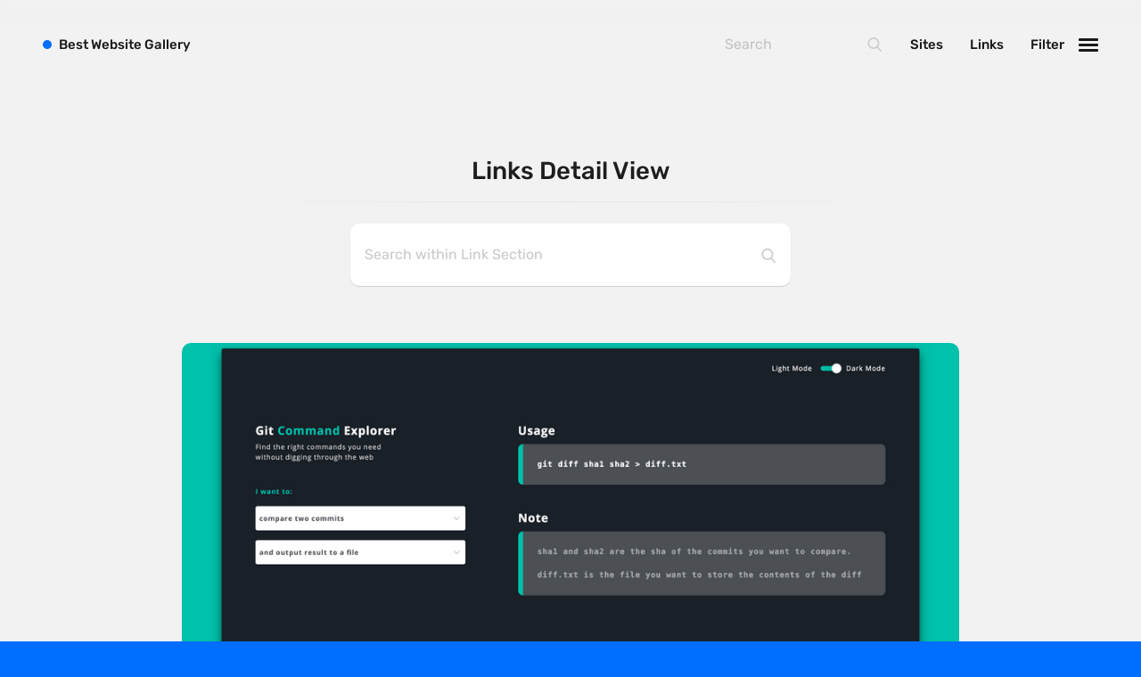

--- FILE ---
content_type: text/html; charset=UTF-8
request_url: https://bestwebsite.gallery/links/2019/01/13/git-explorer
body_size: 9344
content:


<!DOCTYPE html>
<html class="" lang="en">
<head>

    <script>
  var myHTML  = document.getElementsByTagName('html')[0];
  myHTML.classList.add('js');
  document.documentElement.className += " fonts-loaded"
</script>

<link rel="preload"
      as="font"
      type="font/woff2"
      crossorigin="anonymous"
      href="https://bestwebsite.gallery/assets/fonts/rubik-latin-400.woff2">

<link rel="preload"
      as="font"
      type="font/woff2"
      crossorigin="anonymous"
      href="https://bestwebsite.gallery/assets/fonts/rubik-latin-500.woff2">

<link rel="preload"
      as="font"
      type="font/woff2"
      crossorigin="anonymous"
      href="https://bestwebsite.gallery/assets/fonts/rubik-latin-700.woff2">

<link rel="preload"
      as="font"
      type="font/woff2"
      crossorigin="anonymous"
      href="https://bestwebsite.gallery/assets/fonts/rubik-latin-900.woff2">


<style>
  @font-face {
    font-family: 'Rubik';
    font-style: normal;
    font-display: swap;
    font-weight: 400;
    src: local('Rubik'), local('Rubik'),
    url('https://bestwebsite.gallery/assets/fonts/rubik-latin-400.woff2') format('woff2');
  }
  @font-face {
    font-family: 'Rubik';
    font-style: normal;
    font-display: swap;
    font-weight: 500;
    src: local('Rubik'), local('Rubik'),
    url('https://bestwebsite.gallery/assets/fonts/rubik-latin-500.woff2') format('woff2');
  }
  @font-face {
    font-family: 'Rubik';
    font-style: normal;
    font-display: swap;
    font-weight: 700;
    src: local('Rubik'), local('Rubik'),
    url('https://bestwebsite.gallery/assets/fonts/rubik-latin-700.woff2') format('woff2');
  }
  @font-face {
    font-family: 'Rubik';
    font-style: normal;
    font-display: swap;
    font-weight: 900;
    src: local('Rubik'), local('Rubik'),
    url('https://bestwebsite.gallery/assets/fonts/rubik-latin-900.woff2') format('woff2');
  }
</style>

  <script>
    !function(e){"use strict";var n=function(n,t,o){function i(e){if(a.body)return e();setTimeout(function(){i(e)})}function r(){l.addEventListener&&l.removeEventListener("load",r),l.media=o||"all"}var d,a=e.document,l=a.createElement("link");if(t)d=t;else{var f=(a.body||a.getElementsByTagName("head")[0]).childNodes;d=f[f.length-1]}var s=a.styleSheets;l.rel="stylesheet",l.href=n,l.media="only x",i(function(){d.parentNode.insertBefore(l,t?d:d.nextSibling)});var u=function(e){for(var n=l.href,t=s.length;t--;)if(s[t].href===n)return e();setTimeout(function(){u(e)})};return l.addEventListener&&l.addEventListener("load",r),l.onloadcssdefined=u,u(r),l};"undefined"!=typeof exports?exports.loadCSS=n:e.loadCSS=n}("undefined"!=typeof global?global:this);
    !function(t){if(t.loadCSS){var e=loadCSS.relpreload={};if(e.support=function(){try{return t.document.createElement("link").relList.supports("preload")}catch(t){return!1}},e.poly=function(){for(var e=t.document.getElementsByTagName("link"),r=0;r<e.length;r++){var n=e[r];"preload"===n.rel&&"style"===n.getAttribute("as")&&(t.loadCSS(n.href,n,n.getAttribute("media")),n.rel=null)}},!e.support()){e.poly();var r=t.setInterval(e.poly,300);t.addEventListener&&t.addEventListener("load",function(){e.poly(),t.clearInterval(r)}),t.attachEvent&&t.attachEvent("onload",function(){t.clearInterval(r)})}}}(this);
  </script>


          
        <style>
      
    </style>
      <link rel="stylesheet" href="https://bestwebsite.gallery/assets/css/app.min.css?v=5" media="print" onload="this.media='all'" />
    <noscript><link rel="stylesheet" href="https://bestwebsite.gallery/assets/css/app.min.css?v=5"></noscript>
  


    <link rel="home" href="https://bestwebsite.gallery/" />
<meta http-equiv="x-ua-compatible" content="ie=edge">
<meta name="viewport" content="width=device-width, initial-scale=1, user-scalable=no">
<meta name="google-site-verification" content="8nxSoRqZ9eOPwK1I0dPYCscOJ2-1X0mcvUeRQSsy2pg" />


    
<!-- humans.txt — http://humanstxt.org -->
<link type="text/plain" rel="author" href="https://bestwebsite.gallery/humans.txt" />
<link rel="alternate" type="application/rss+xml" title="Bestwebsite Gallery &raquo; Feeds — Website" href="https://bestwebsite.gallery/sites/feed" />
<link rel="alternate" type="application/rss+xml" title="Bestwebsite Gallery &raquo; Feed — Links" href="https://bestwebsite.gallery/links/feed" />

    <!-- Favicons -->
<link rel="apple-touch-icon" sizes="57x57" href="https://bestwebsite.gallery/assets/images/bitmap/favicon/apple-touch-icon-57x57.png" />
<link rel="apple-touch-icon" sizes="114x114" href="https://bestwebsite.gallery/assets/images/bitmap/favicon/apple-touch-icon-114x114.png" />
<link rel="apple-touch-icon" sizes="72x72" href="https://bestwebsite.gallery/assets/images/bitmap/favicon/apple-touch-icon-72x72.png" />
<link rel="apple-touch-icon" sizes="144x144" href="https://bestwebsite.gallery/assets/images/bitmap/favicon/apple-touch-icon-144x144.png" />
<link rel="apple-touch-icon" sizes="60x60" href="https://bestwebsite.gallery/assets/images/bitmap/favicon/apple-touch-icon-60x60.png" />
<link rel="apple-touch-icon" sizes="120x120" href="https://bestwebsite.gallery/assets/images/bitmap/favicon/apple-touch-icon-120x120.png" />
<link rel="apple-touch-icon" sizes="76x76" href="https://bestwebsite.gallery/assets/images/bitmap/favicon/apple-touch-icon-76x76.png" />
<link rel="apple-touch-icon" sizes="152x152" href="https://bestwebsite.gallery/assets/images/bitmap/favicon/apple-touch-icon-152x152.png" />
<link rel="icon" type="image/png" href="https://bestwebsite.gallery/assets/images/bitmap/favicon/favicon-196x196.png" sizes="196x196" />
<link rel="icon" type="image/png" href="https://bestwebsite.gallery/assets/images/bitmap/favicon/favicon-96x96.png" sizes="96x96" />
<link rel="icon" type="image/png" href="https://bestwebsite.gallery/assets/images/bitmap/favicon/favicon-32x32.png" sizes="32x32" />
<link rel="icon" type="image/png" href="https://bestwebsite.gallery/assets/images/bitmap/favicon/favicon-16x16.png" sizes="16x16" />
<link rel="icon" type="image/png" href="https://bestwebsite.gallery/assets/images/bitmap/favicon/favicon-128.png" sizes="128x128" />
<link rel="icon" href="https://bestwebsite.gallery/assets/images/bitmap/favicon/favicon.ico">
<meta name="application-name" content="Bestwebsite Gallery">
<meta name="msapplication-TileColor" content="#006FFF" />
<meta name="msapplication-TileImage" content="https://bestwebsite.gallery/assets/images/bitmap/favicon/mstile-144x144.png" />
<meta name="msapplication-square70x70logo" content="https://bestwebsite.gallery/assets/images/bitmap/favicon/mstile-70x70.png" />
<meta name="msapplication-square150x150logo" content="https://bestwebsite.gallery/assets/images/bitmap/favicon/mstile-150x150.png" />
<meta name="msapplication-wide310x150logo" content="https://bestwebsite.gallery/assets/images/bitmap/favicon/mstile-310x150.png" />
<meta name="msapplication-square310x310logo" content="https://bestwebsite.gallery/assets/images/bitmap/favicon/mstile-310x310.png" />

          


<link rel="prev" href="https://bestwebsite.gallery/links/2019/01/13/a-craft-cms-development-workflow-with-docker-part-1---mattgrayisok"><link rel="next" href="https://bestwebsite.gallery/links/2019/01/14/slice-and-dice-a-disc-with-css-css-tricks">  
<title>Git Explorer | Best Website Gallery</title><meta name="generator" content="SEOmatic">
<meta name="keywords" content="Git Explorer">
<meta name="description" content="Git Explorer">
<meta name="referrer" content="no-referrer-when-downgrade">
<meta name="robots" content="all">
<meta content="295451872710" property="fb:profile_id">
<meta content="en_EN" property="og:locale">
<meta content="Best Website Gallery" property="og:site_name">
<meta content="website" property="og:type">
<meta content="https://bestwebsite.gallery/links/2019/01/13/git-explorer" property="og:url">
<meta content="Git Explorer | Best Website Gallery" property="og:title">
<meta content="Git Explorer" property="og:description">
<meta content="https://bestwebsite.gallery/uploads/imager/ogimages/62867/gitcommand_a252b89eb5a1bd0a4b530819a956e05e.png" property="og:image">
<meta content="1200" property="og:image:width">
<meta content="630" property="og:image:height">
<meta content="Git Explorer" property="og:image:alt">
<meta content="https://www.instagram.com/bestwebsite.gallery/" property="og:see_also">
<meta content="ttps://www.facebook.com/pg/lovelywebsites" property="og:see_also">
<meta content="https://twitter.com/bestwebsite_" property="og:see_also">
<meta name="twitter:card" content="summary_large_image">
<meta name="twitter:site" content="@bestwebsite_">
<meta name="twitter:creator" content="@bestwebsite_">
<meta name="twitter:title" content="Git Explorer | Best Website Gallery">
<meta name="twitter:description" content="Git Explorer">
<meta name="twitter:image" content="https://bestwebsite.gallery/uploads/imager/ogimages/62867/gitcommand_a252b89eb5a1bd0a4b530819a956e05e.png">
<meta name="twitter:image:width" content="800">
<meta name="twitter:image:height" content="418">
<meta name="twitter:image:alt" content="Git Explorer">
<link href="https://bestwebsite.gallery/links/2019/01/13/git-explorer" rel="canonical">
<link href="https://bestwebsite.gallery" rel="home">
<link type="text/plain" href="https://bestwebsite.gallery/humans.txt" rel="author">
<script>var webperf_config={url:'https\u003A\/\/bestwebsite.gallery\/cpresources\/3da1458c\/boomerang\u002D1.0.0.min.js\u003Fv\u003D1731402457',title:'Git\u0020Explorer\u0020\u007C\u0020Best\u0020Website\u0020Gallery'||document.title||'',requestId:'8014410611542369328',};(function(w){w.BOOMR=w.BOOMR||{};w.BOOMR.globalOnErrorOrig=w.BOOMR.globalOnError=w.onerror;w.BOOMR.globalErrors=[];var now=(function(){try{if("performance"in w){return function(){return Math.round(w.performance.now()+performance.timing.navigationStart);};}}
catch(ignore){}
return Date.now||function(){return new Date().getTime();};})();w.onerror=function BOOMR_plugins_errors_onerror(message,fileName,lineNumber,columnNumber,error){if(w.BOOMR.version){if(typeof w.BOOMR.globalOnErrorOrig==="function"){w.BOOMR.globalOnErrorOrig.apply(w,arguments);}
return;}
if(typeof error!=="undefined"&&error!==null){error.timestamp=now();w.BOOMR.globalErrors.push(error);}
else{w.BOOMR.globalErrors.push({message:message,fileName:fileName,lineNumber:lineNumber,columnNumber:columnNumber,noStack:true,timestamp:now()});}
if(typeof w.BOOMR.globalOnError==="function"){w.BOOMR.globalOnError.apply(w,arguments);}};w.onerror._bmr=true;})(window);(function(){if(window.BOOMR&&(window.BOOMR.version||window.BOOMR.snippetExecuted)){return;}
window.BOOMR=window.BOOMR||{};window.BOOMR.snippetExecuted=true;var dom,doc,where,iframe=document.createElement("iframe"),win=window;function boomerangSaveLoadTime(e){win.BOOMR_onload=(e&&e.timeStamp)||new Date().getTime();}
if(win.addEventListener){win.addEventListener("load",boomerangSaveLoadTime,false);}else if(win.attachEvent){win.attachEvent("onload",boomerangSaveLoadTime);}
iframe.src="javascript:void(0)";iframe.title="";iframe.role="presentation";(iframe.frameElement||iframe).style.cssText="width:0;height:0;border:0;display:none;";where=document.getElementsByTagName("script")[0];where.parentNode.insertBefore(iframe,where);try{doc=iframe.contentWindow.document;}catch(e){dom=document.domain;iframe.src="javascript:var d=document.open();d.domain='"+dom+"';void(0);";doc=iframe.contentWindow.document;}
doc.open()._l=function(){var js=this.createElement("script");if(dom){this.domain=dom;}
js.id="boomr-if-as";js.src=webperf_config.url;BOOMR_lstart=new Date().getTime();this.body.appendChild(js);};doc.write('<bo'+'dy onload="document._l();">');doc.close();if(document.addEventListener){document.addEventListener("onBoomerangLoaded",function(e){if(webperf_config.title){e.detail.BOOMR.addVar({'doc_title':webperf_config.title,});}
if(webperf_config.requestId){e.detail.BOOMR.addVar({'request_id':webperf_config.requestId,});}});}
else if(document.attachEvent){document.attachEvent("onpropertychange",function(e){if(!e)e=event;if(e.propertyName==="onBoomerangLoaded"){if(webperf_config.title){e.detail.BOOMR.addVar({'doc_title':webperf_config.title,});}
if(webperf_config.requestId){e.detail.BOOMR.addVar({'request_id':webperf_config.requestId,});}}});}})();</script></head>
<body
id="home" class="p-links-single"><div
class="c-appWrapper"><div
class="c-appContent"><div
class="c-section"><h2 class="c-section__headline">
<span>Links Detail View</span></h2><div
class="c-searchWrapper"><div
class="c-search  c-search--links"><form
action="https://bestwebsite.gallery/search/links">
<input
type="search" name="q" placeholder="Search within Link Section">
<input
type="submit" value="Go">
<svg
class="c-svgSprite c-svgSprite--icon_search" viewbox="0 0 100 100">
<use
xlink:href="/assets/images/svg/sprite/sprite.svg#icon_search"></use>
</svg></form></div></div><div
class="c-links  c-links--first"><div
class="c-links__item"><div
class="c-links__itemInner">
<a
target="_blank" class="c-links__link  js-gaOutboundLink" data-ga-action="link"
href="https://gitexplorer.com/?ref=bestwebsite.gallery"><figure
class="c-links__itemImage"
style="background-color:#000;">
<img
class="lazyload  c-links__itemImage__image"
src="/uploads/imager/ogimages/62867/gitcommand_1316e51a391c562811b78ee8f98a73ab.png"
data-srcset="/uploads/imager/ogimages/62867/gitcommand_4fab78d902acdd1b11073079acd00d71.png 1680w, /uploads/imager/ogimages/62867/gitcommand_3f3314a6068d7a5f928f46fed33f4294.png 960w, /uploads/imager/ogimages/62867/gitcommand_2163f5a7d1ce148d867f8eff7fa51c7e.png 480w, /uploads/imager/ogimages/62867/gitcommand_1316e51a391c562811b78ee8f98a73ab.png 50w"
data-sizes="auto"
width="3208"
height="1712"
alt="Gitcommand"/>
<noscript><img
src="https://bestwebsite.gallery/uploads/ogImages/gitcommand.png" alt="Gitcommand"></noscript></figure><div
class="c-links__dot"></div><div
class="c-links__dot"></div><div
class="c-links__dot"></div><div
class="c-links__source">gitexplorer.com</div><div
class="c-links__title">Git Explorer</div>
</a>
<a
class="c-links__detailLink" href="https://bestwebsite.gallery/links/2019/01/13/git-explorer">Details
<span>13.01.2019 — ( 422 )</span>
</a><div
class="c-links__likes" title="Link Likes">
<span
data-id="62868:link" class="upvote-el upvote-vote upvote-upvote upvote-upvote-62868-link" onclick="upvote.upvote(62868, 'link')">  <svg
class="c-svgSprite c-svgSprite--icon_heart" viewbox="0 0 100 100">
<use
xlink:href="/assets/images/svg/sprite/sprite.svg#icon_heart"></use>
</svg>
</span>
<span
data-id="62868:link" class="upvote-el upvote-tally upvote-tally-62868-link">&nbsp;</span></div></div></div></div></div><div
class="c-section  c-section--postNav"><ul
class="c-postNav"><li
class="c-postNav__item  c-postNav__item--prev">
<a
class="c-postNav__link  c-postNav__link--prev" href="https://bestwebsite.gallery/links/2019/01/13/a-craft-cms-development-workflow-with-docker-part-1---mattgrayisok">
<span
class="c-postNav__label">Previous</span>
<span
class="c-postNav__title">A Craft CMS Development Workflow With Docker: Part 1 -… | mattgrayisok</span>
</a></li><li
class="c-postNav__item  c-postNav__item--next">
<a
class="c-postNav__link  c-postNav__link--next" href="https://bestwebsite.gallery/links/2019/01/13/css-feature-toggle-devtools-extension-readme.md-at-master-keithclark-css-feature-toggle-devtools-extension-git-hub">
<span
class="c-postNav__label">Next</span>
<span
class="c-postNav__title">css-feature-toggle-devtools-extension/readme.md at master · keithclark/css-feature-toggle-devtools-extension · GitHub</span></a></li></ul></div><div
class="c-section"><h2 class="c-section__headline"><span>Related Links</span></h2><div
class="c-links"><div
class="c-links__item"><div
class="c-links__itemInner">
<a
target="_blank" class="c-links__link  js-gaOutboundLink" data-ga-action="link"
href="https://www.trevorlasn.com/blog/javascript-nullish-coalescing-assignment-operator?ref=bestwebsite.gallery"><figure
class="c-links__itemImage"
style="background-color:#000;">
<img
class="lazyload  c-links__itemImage__image"
src="/uploads/imager/graphics/101862/Fallback-Image-Links_1316e51a391c562811b78ee8f98a73ab.png"
data-srcset="/uploads/imager/graphics/101862/Fallback-Image-Links_4fab78d902acdd1b11073079acd00d71.png 1680w, /uploads/imager/graphics/101862/Fallback-Image-Links_3f3314a6068d7a5f928f46fed33f4294.png 960w, /uploads/imager/graphics/101862/Fallback-Image-Links_2163f5a7d1ce148d867f8eff7fa51c7e.png 480w, /uploads/imager/graphics/101862/Fallback-Image-Links_1316e51a391c562811b78ee8f98a73ab.png 50w"
data-sizes="auto"
width="1200"
height="630"
alt="Fallback Image Links"/>
<noscript><img
src="https://bestwebsite.gallery/uploads/graphics/Fallback-Image-Links.png" alt="Fallback Image Links"></noscript></figure><div
class="c-links__dot"></div><div
class="c-links__dot"></div><div
class="c-links__dot"></div><div
class="c-links__source">trevorlasn.com</div><div
class="c-links__title">JavaScript&#039;s ??= Operator: Default Values Made Simple</div>
</a>
<a
class="c-links__detailLink" href="https://bestwebsite.gallery/links/2025/05/10/javascripts-operator-default-values-made-simple">Details
<span>10.05.2025 — ( 4 )</span>
</a><div
class="c-links__likes" title="Link Likes">
<span
data-id="160129:link" class="upvote-el upvote-vote upvote-upvote upvote-upvote-160129-link" onclick="upvote.upvote(160129, 'link')">  <svg
class="c-svgSprite c-svgSprite--icon_heart" viewbox="0 0 100 100">
<use
xlink:href="/assets/images/svg/sprite/sprite.svg#icon_heart"></use>
</svg>
</span>
<span
data-id="160129:link" class="upvote-el upvote-tally upvote-tally-160129-link">&nbsp;</span></div></div></div><div
class="c-links__item"><div
class="c-links__itemInner">
<a
target="_blank" class="c-links__link  js-gaOutboundLink" data-ga-action="link"
href="https://www.alicepackarddesign.com/blog/uses-for-variables-beyond-light-and-dark-mode?ref=bestwebsite.gallery"><figure
class="c-links__itemImage"
style="background-color:#000;">
<img
class="lazyload  c-links__itemImage__image"
src="/uploads/imager/ogimages/160127/67d76d69e1aa5309e661c027_opengraph20uses20for20variables20beyond20light20and20dark_1316e51a391c562811b78ee8f98a73ab.png"
data-srcset="/uploads/imager/ogimages/160127/67d76d69e1aa5309e661c027_opengraph20uses20for20variables20beyond20light20and20dark_4fab78d902acdd1b11073079acd00d71.png 1680w, /uploads/imager/ogimages/160127/67d76d69e1aa5309e661c027_opengraph20uses20for20variables20beyond20light20and20dark_3f3314a6068d7a5f928f46fed33f4294.png 960w, /uploads/imager/ogimages/160127/67d76d69e1aa5309e661c027_opengraph20uses20for20variables20beyond20light20and20dark_2163f5a7d1ce148d867f8eff7fa51c7e.png 480w, /uploads/imager/ogimages/160127/67d76d69e1aa5309e661c027_opengraph20uses20for20variables20beyond20light20and20dark_1316e51a391c562811b78ee8f98a73ab.png 50w"
data-sizes="auto"
width="2400"
height="1350"
alt="67d76d69e1aa5309e661c027 opengraph20uses20for20variables20beyond20light20and20dark"/>
<noscript><img
src="https://bestwebsite.gallery/uploads/ogImages/67d76d69e1aa5309e661c027_opengraph20uses20for20variables20beyond20light20and20dark.png" alt="67d76d69e1aa5309e661c027 opengraph20uses20for20variables20beyond20light20and20dark"></noscript></figure><div
class="c-links__dot"></div><div
class="c-links__dot"></div><div
class="c-links__dot"></div><div
class="c-links__source">alicepackarddesign.com</div><div
class="c-links__title">11 uses for variables beyond light and dark mode</div>
</a>
<a
class="c-links__detailLink" href="https://bestwebsite.gallery/links/2025/04/26/11-uses-for-variables-beyond-light-and-dark-mode">Details
<span>26.04.2025 — ( 5 )</span>
</a><div
class="c-links__likes" title="Link Likes">
<span
data-id="160128:link" class="upvote-el upvote-vote upvote-upvote upvote-upvote-160128-link" onclick="upvote.upvote(160128, 'link')">  <svg
class="c-svgSprite c-svgSprite--icon_heart" viewbox="0 0 100 100">
<use
xlink:href="/assets/images/svg/sprite/sprite.svg#icon_heart"></use>
</svg>
</span>
<span
data-id="160128:link" class="upvote-el upvote-tally upvote-tally-160128-link">&nbsp;</span></div></div></div><div
class="c-links__item"><div
class="c-links__itemInner">
<a
target="_blank" class="c-links__link  js-gaOutboundLink" data-ga-action="link"
href="https://craftcms.com/whats-new?ref=bestwebsite.gallery"><figure
class="c-links__itemImage"
style="background-color:#000;">
<img
class="lazyload  c-links__itemImage__image"
src="/uploads/imager/graphics/101862/Fallback-Image-Links_1316e51a391c562811b78ee8f98a73ab.png"
data-srcset="/uploads/imager/graphics/101862/Fallback-Image-Links_4fab78d902acdd1b11073079acd00d71.png 1680w, /uploads/imager/graphics/101862/Fallback-Image-Links_3f3314a6068d7a5f928f46fed33f4294.png 960w, /uploads/imager/graphics/101862/Fallback-Image-Links_2163f5a7d1ce148d867f8eff7fa51c7e.png 480w, /uploads/imager/graphics/101862/Fallback-Image-Links_1316e51a391c562811b78ee8f98a73ab.png 50w"
data-sizes="auto"
width="1200"
height="630"
alt="Fallback Image Links"/>
<noscript><img
src="https://bestwebsite.gallery/uploads/graphics/Fallback-Image-Links.png" alt="Fallback Image Links"></noscript></figure><div
class="c-links__dot"></div><div
class="c-links__dot"></div><div
class="c-links__dot"></div><div
class="c-links__source">craftcms.com</div><div
class="c-links__title">What’s New | Craft CMS</div>
</a>
<a
class="c-links__detailLink" href="https://bestwebsite.gallery/links/2025/04/15/whats-new-craft-cms">Details
<span>15.04.2025 — ( 6 )</span>
</a><div
class="c-links__likes" title="Link Likes">
<span
data-id="160126:link" class="upvote-el upvote-vote upvote-upvote upvote-upvote-160126-link" onclick="upvote.upvote(160126, 'link')">  <svg
class="c-svgSprite c-svgSprite--icon_heart" viewbox="0 0 100 100">
<use
xlink:href="/assets/images/svg/sprite/sprite.svg#icon_heart"></use>
</svg>
</span>
<span
data-id="160126:link" class="upvote-el upvote-tally upvote-tally-160126-link">&nbsp;</span></div></div></div><div
class="c-links__item"><div
class="c-links__itemInner">
<a
target="_blank" class="c-links__link  js-gaOutboundLink" data-ga-action="link"
href="https://craftcms.com/blog/craft-5-7-released?ref=bestwebsite.gallery"><figure
class="c-links__itemImage"
style="background-color:#000;">
<img
class="lazyload  c-links__itemImage__image"
src="/uploads/imager/ogimages/160124/craft-5.7_1316e51a391c562811b78ee8f98a73ab.png"
data-srcset="/uploads/imager/ogimages/160124/craft-5.7_4fab78d902acdd1b11073079acd00d71.png 1680w, /uploads/imager/ogimages/160124/craft-5.7_3f3314a6068d7a5f928f46fed33f4294.png 960w, /uploads/imager/ogimages/160124/craft-5.7_2163f5a7d1ce148d867f8eff7fa51c7e.png 480w, /uploads/imager/ogimages/160124/craft-5.7_1316e51a391c562811b78ee8f98a73ab.png 50w"
data-sizes="auto"
width="1200"
height="630"
alt="Craft 5 7"/>
<noscript><img
src="https://bestwebsite.gallery/uploads/ogImages/craft-5.7.png" alt="Craft 5 7"></noscript></figure><div
class="c-links__dot"></div><div
class="c-links__dot"></div><div
class="c-links__dot"></div><div
class="c-links__source">craftcms.com</div><div
class="c-links__title">Craft 5.7 Released | Craft CMS</div>
</a>
<a
class="c-links__detailLink" href="https://bestwebsite.gallery/links/2025/04/15/craft-5-7-released-craft-cms">Details
<span>15.04.2025 — ( 6 )</span>
</a><div
class="c-links__likes" title="Link Likes">
<span
data-id="160125:link" class="upvote-el upvote-vote upvote-upvote upvote-upvote-160125-link" onclick="upvote.upvote(160125, 'link')">  <svg
class="c-svgSprite c-svgSprite--icon_heart" viewbox="0 0 100 100">
<use
xlink:href="/assets/images/svg/sprite/sprite.svg#icon_heart"></use>
</svg>
</span>
<span
data-id="160125:link" class="upvote-el upvote-tally upvote-tally-160125-link">&nbsp;</span></div></div></div><div
class="c-links__item"><div
class="c-links__itemInner">
<a
target="_blank" class="c-links__link  js-gaOutboundLink" data-ga-action="link"
href="https://leanrada.com/notes/css-only-lqip/?ref=bestwebsite.gallery"><figure
class="c-links__itemImage"
style="background-color:#000;">
<img
class="lazyload  c-links__itemImage__image"
src="/uploads/imager/ogimages/160122/aj-McsNra2VRQQ-unsplash_1316e51a391c562811b78ee8f98a73ab.jpg"
data-srcset="/uploads/imager/ogimages/160122/aj-McsNra2VRQQ-unsplash_4fab78d902acdd1b11073079acd00d71.jpg 1680w, /uploads/imager/ogimages/160122/aj-McsNra2VRQQ-unsplash_3f3314a6068d7a5f928f46fed33f4294.jpg 960w, /uploads/imager/ogimages/160122/aj-McsNra2VRQQ-unsplash_2163f5a7d1ce148d867f8eff7fa51c7e.jpg 480w, /uploads/imager/ogimages/160122/aj-McsNra2VRQQ-unsplash_1316e51a391c562811b78ee8f98a73ab.jpg 50w"
data-sizes="auto"
width="300"
height="199"
alt="Aj Mcs Nra2 VRQQ unsplash"/>
<noscript><img
src="https://bestwebsite.gallery/uploads/ogImages/aj-McsNra2VRQQ-unsplash.jpg" alt="Aj Mcs Nra2 VRQQ unsplash"></noscript></figure><div
class="c-links__dot"></div><div
class="c-links__dot"></div><div
class="c-links__dot"></div><div
class="c-links__source">leanrada.com</div><div
class="c-links__title">Minimal CSS-only blurry image placeholders</div>
</a>
<a
class="c-links__detailLink" href="https://bestwebsite.gallery/links/2025/04/07/minimal-css-only-blurry-image-placeholders">Details
<span>07.04.2025 — ( 7 )</span>
</a><div
class="c-links__likes" title="Link Likes">
<span
data-id="160123:link" class="upvote-el upvote-vote upvote-upvote upvote-upvote-160123-link" onclick="upvote.upvote(160123, 'link')">  <svg
class="c-svgSprite c-svgSprite--icon_heart" viewbox="0 0 100 100">
<use
xlink:href="/assets/images/svg/sprite/sprite.svg#icon_heart"></use>
</svg>
</span>
<span
data-id="160123:link" class="upvote-el upvote-tally upvote-tally-160123-link">&nbsp;</span></div></div></div><div
class="c-links__item"><div
class="c-links__itemInner">
<a
target="_blank" class="c-links__link  js-gaOutboundLink" data-ga-action="link"
href="https://samuelreichor.at/blogs/craft-coolify?ref=bestwebsite.gallery"><figure
class="c-links__itemImage"
style="background-color:#000;">
<img
class="lazyload  c-links__itemImage__image"
src="/uploads/imager/ogimages/160120/craft-coolify-0_1316e51a391c562811b78ee8f98a73ab.png"
data-srcset="/uploads/imager/ogimages/160120/craft-coolify-0_4fab78d902acdd1b11073079acd00d71.png 1680w, /uploads/imager/ogimages/160120/craft-coolify-0_3f3314a6068d7a5f928f46fed33f4294.png 960w, /uploads/imager/ogimages/160120/craft-coolify-0_2163f5a7d1ce148d867f8eff7fa51c7e.png 480w, /uploads/imager/ogimages/160120/craft-coolify-0_1316e51a391c562811b78ee8f98a73ab.png 50w"
data-sizes="auto"
width="1813"
height="696"
alt="Craft coolify 0"/>
<noscript><img
src="https://bestwebsite.gallery/uploads/ogImages/craft-coolify-0.png" alt="Craft coolify 0"></noscript></figure><div
class="c-links__dot"></div><div
class="c-links__dot"></div><div
class="c-links__dot"></div><div
class="c-links__source">samuelreichor.at</div><div
class="c-links__title">Deploying a Craft CMS Website with Coolify to a 4€ VPS | samuelreichor</div>
</a>
<a
class="c-links__detailLink" href="https://bestwebsite.gallery/links/2025/04/01/deploying-a-craft-cms-website-with-coolify-to-a-4eur-vps-samuelreichor">Details
<span>01.04.2025 — ( 8 )</span>
</a><div
class="c-links__likes" title="Link Likes">
<span
data-id="160121:link" class="upvote-el upvote-vote upvote-upvote upvote-upvote-160121-link" onclick="upvote.upvote(160121, 'link')">  <svg
class="c-svgSprite c-svgSprite--icon_heart" viewbox="0 0 100 100">
<use
xlink:href="/assets/images/svg/sprite/sprite.svg#icon_heart"></use>
</svg>
</span>
<span
data-id="160121:link" class="upvote-el upvote-tally upvote-tally-160121-link">&nbsp;</span></div></div></div><div
class="c-links__item"><div
class="c-links__itemInner">
<a
target="_blank" class="c-links__link  js-gaOutboundLink" data-ga-action="link"
href="https://developer.1password.com/docs/web/compatible-website-design/?ref=bestwebsite.gallery"><figure
class="c-links__itemImage"
style="background-color:#000;">
<img
class="lazyload  c-links__itemImage__image"
src="/uploads/imager/ogimages/160117/meta-og-image_1316e51a391c562811b78ee8f98a73ab.png"
data-srcset="/uploads/imager/ogimages/160117/meta-og-image_4fab78d902acdd1b11073079acd00d71.png 1680w, /uploads/imager/ogimages/160117/meta-og-image_3f3314a6068d7a5f928f46fed33f4294.png 960w, /uploads/imager/ogimages/160117/meta-og-image_2163f5a7d1ce148d867f8eff7fa51c7e.png 480w, /uploads/imager/ogimages/160117/meta-og-image_1316e51a391c562811b78ee8f98a73ab.png 50w"
data-sizes="auto"
width="1200"
height="628"
alt="Meta og image"/>
<noscript><img
src="https://bestwebsite.gallery/uploads/ogImages/meta-og-image.png" alt="Meta og image"></noscript></figure><div
class="c-links__dot"></div><div
class="c-links__dot"></div><div
class="c-links__dot"></div><div
class="c-links__source">developer.1password.com</div><div
class="c-links__title">Design your website to work best with 1Password | 1Password Developer</div>
</a>
<a
class="c-links__detailLink" href="https://bestwebsite.gallery/links/2025/02/26/design-your-website-to-work-best-with-1password-1password-developer">Details
<span>26.02.2025 — ( 9 )</span>
</a><div
class="c-links__likes" title="Link Likes">
<span
data-id="160118:link" class="upvote-el upvote-vote upvote-upvote upvote-upvote-160118-link" onclick="upvote.upvote(160118, 'link')">  <svg
class="c-svgSprite c-svgSprite--icon_heart" viewbox="0 0 100 100">
<use
xlink:href="/assets/images/svg/sprite/sprite.svg#icon_heart"></use>
</svg>
</span>
<span
data-id="160118:link" class="upvote-el upvote-tally upvote-tally-160118-link">&nbsp;</span></div></div></div><div
class="c-links__item"><div
class="c-links__itemInner">
<a
target="_blank" class="c-links__link  js-gaOutboundLink" data-ga-action="link"
href="https://www.frontendjoy.com/p/101-react-tips-tricks-for-beginners-to-experts?ref=bestwebsite.gallery"><figure
class="c-links__itemImage"
style="background-color:#000;">
<img
class="lazyload  c-links__itemImage__image"
src="/uploads/imager/ogimages/160115/2_1316e51a391c562811b78ee8f98a73ab.png"
data-srcset="/uploads/imager/ogimages/160115/2_4fab78d902acdd1b11073079acd00d71.png 1680w, /uploads/imager/ogimages/160115/2_3f3314a6068d7a5f928f46fed33f4294.png 960w, /uploads/imager/ogimages/160115/2_2163f5a7d1ce148d867f8eff7fa51c7e.png 480w, /uploads/imager/ogimages/160115/2_1316e51a391c562811b78ee8f98a73ab.png 50w"
data-sizes="auto"
width="1200"
height="630"
alt="2"/>
<noscript><img
src="https://bestwebsite.gallery/uploads/ogImages/2.png" alt="2"></noscript></figure><div
class="c-links__dot"></div><div
class="c-links__dot"></div><div
class="c-links__dot"></div><div
class="c-links__source">frontendjoy.com</div><div
class="c-links__title">101 React Tips &amp; Tricks For Beginners To Experts ✨</div>
</a>
<a
class="c-links__detailLink" href="https://bestwebsite.gallery/links/2025/02/23/101-react-tips-tricks-for-beginners-to-experts">Details
<span>23.02.2025 — ( 10 )</span>
</a><div
class="c-links__likes" title="Link Likes">
<span
data-id="160116:link" class="upvote-el upvote-vote upvote-upvote upvote-upvote-160116-link" onclick="upvote.upvote(160116, 'link')">  <svg
class="c-svgSprite c-svgSprite--icon_heart" viewbox="0 0 100 100">
<use
xlink:href="/assets/images/svg/sprite/sprite.svg#icon_heart"></use>
</svg>
</span>
<span
data-id="160116:link" class="upvote-el upvote-tally upvote-tally-160116-link">&nbsp;</span></div></div></div><div
class="c-links__item"><div
class="c-links__itemInner">
<a
target="_blank" class="c-links__link  js-gaOutboundLink" data-ga-action="link"
href="https://zed.dev/blog/text-manipulation?ref=bestwebsite.gallery"><figure
class="c-links__itemImage"
style="background-color:#000;">
<img
class="lazyload  c-links__itemImage__image"
src="/uploads/imager/graphics/101862/Fallback-Image-Links_1316e51a391c562811b78ee8f98a73ab.png"
data-srcset="/uploads/imager/graphics/101862/Fallback-Image-Links_4fab78d902acdd1b11073079acd00d71.png 1680w, /uploads/imager/graphics/101862/Fallback-Image-Links_3f3314a6068d7a5f928f46fed33f4294.png 960w, /uploads/imager/graphics/101862/Fallback-Image-Links_2163f5a7d1ce148d867f8eff7fa51c7e.png 480w, /uploads/imager/graphics/101862/Fallback-Image-Links_1316e51a391c562811b78ee8f98a73ab.png 50w"
data-sizes="auto"
width="1200"
height="630"
alt="Fallback Image Links"/>
<noscript><img
src="https://bestwebsite.gallery/uploads/graphics/Fallback-Image-Links.png" alt="Fallback Image Links"></noscript></figure><div
class="c-links__dot"></div><div
class="c-links__dot"></div><div
class="c-links__dot"></div><div
class="c-links__source">zed.dev</div><div
class="c-links__title">Text Manipulation Kung Fu for the Aspiring Black Belt</div>
</a>
<a
class="c-links__detailLink" href="https://bestwebsite.gallery/links/2025/02/20/text-manipulation-kung-fu-for-the-aspiring-black-belt">Details
<span>20.02.2025 — ( 11 )</span>
</a><div
class="c-links__likes" title="Link Likes">
<span
data-id="160114:link" class="upvote-el upvote-vote upvote-upvote upvote-upvote-160114-link" onclick="upvote.upvote(160114, 'link')">  <svg
class="c-svgSprite c-svgSprite--icon_heart" viewbox="0 0 100 100">
<use
xlink:href="/assets/images/svg/sprite/sprite.svg#icon_heart"></use>
</svg>
</span>
<span
data-id="160114:link" class="upvote-el upvote-tally upvote-tally-160114-link">&nbsp;</span></div></div></div><div
class="c-links__item"><div
class="c-links__itemInner">
<a
target="_blank" class="c-links__link  js-gaOutboundLink" data-ga-action="link"
href="https://react.dev/learn/you-might-not-need-an-effect?ref=bestwebsite.gallery"><figure
class="c-links__itemImage"
style="background-color:#000;">
<img
class="lazyload  c-links__itemImage__image"
src="/uploads/imager/ogimages/160111/og-learn_1316e51a391c562811b78ee8f98a73ab.png"
data-srcset="/uploads/imager/ogimages/160111/og-learn_4fab78d902acdd1b11073079acd00d71.png 1680w, /uploads/imager/ogimages/160111/og-learn_3f3314a6068d7a5f928f46fed33f4294.png 960w, /uploads/imager/ogimages/160111/og-learn_2163f5a7d1ce148d867f8eff7fa51c7e.png 480w, /uploads/imager/ogimages/160111/og-learn_1316e51a391c562811b78ee8f98a73ab.png 50w"
data-sizes="auto"
width="1080"
height="567"
alt="Og learn"/>
<noscript><img
src="https://bestwebsite.gallery/uploads/ogImages/og-learn.png" alt="Og learn"></noscript></figure><div
class="c-links__dot"></div><div
class="c-links__dot"></div><div
class="c-links__dot"></div><div
class="c-links__source">react.dev</div><div
class="c-links__title">You Might Not Need an Effect – React</div>
</a>
<a
class="c-links__detailLink" href="https://bestwebsite.gallery/links/2025/02/18/you-might-not-need-an-effect---react">Details
<span>18.02.2025 — ( 12 )</span>
</a><div
class="c-links__likes" title="Link Likes">
<span
data-id="160112:link" class="upvote-el upvote-vote upvote-upvote upvote-upvote-160112-link" onclick="upvote.upvote(160112, 'link')">  <svg
class="c-svgSprite c-svgSprite--icon_heart" viewbox="0 0 100 100">
<use
xlink:href="/assets/images/svg/sprite/sprite.svg#icon_heart"></use>
</svg>
</span>
<span
data-id="160112:link" class="upvote-el upvote-tally upvote-tally-160112-link">&nbsp;</span></div></div></div><div
class="c-links__item"><div
class="c-links__itemInner">
<a
target="_blank" class="c-links__link  js-gaOutboundLink" data-ga-action="link"
href="https://una.im/advanced-attr/?ref=bestwebsite.gallery"><figure
class="c-links__itemImage"
style="background-color:#000;">
<img
class="lazyload  c-links__itemImage__image"
src="/uploads/imager/ogimages/160109/social-cover_1316e51a391c562811b78ee8f98a73ab.jpg"
data-srcset="/uploads/imager/ogimages/160109/social-cover_4fab78d902acdd1b11073079acd00d71.jpg 1680w, /uploads/imager/ogimages/160109/social-cover_3f3314a6068d7a5f928f46fed33f4294.jpg 960w, /uploads/imager/ogimages/160109/social-cover_2163f5a7d1ce148d867f8eff7fa51c7e.jpg 480w, /uploads/imager/ogimages/160109/social-cover_1316e51a391c562811b78ee8f98a73ab.jpg 50w"
data-sizes="auto"
width="840"
height="450"
alt="Social cover"/>
<noscript><img
src="https://bestwebsite.gallery/uploads/ogImages/social-cover.jpg" alt="Social cover"></noscript></figure><div
class="c-links__dot"></div><div
class="c-links__dot"></div><div
class="c-links__dot"></div><div
class="c-links__source">una.im</div><div
class="c-links__title">una.im | New capabilities for attr()</div>
</a>
<a
class="c-links__detailLink" href="https://bestwebsite.gallery/links/2025/02/09/una-im-new-capabilities-for-attr">Details
<span>09.02.2025 — ( 13 )</span>
</a><div
class="c-links__likes" title="Link Likes">
<span
data-id="160110:link" class="upvote-el upvote-vote upvote-upvote upvote-upvote-160110-link" onclick="upvote.upvote(160110, 'link')">  <svg
class="c-svgSprite c-svgSprite--icon_heart" viewbox="0 0 100 100">
<use
xlink:href="/assets/images/svg/sprite/sprite.svg#icon_heart"></use>
</svg>
</span>
<span
data-id="160110:link" class="upvote-el upvote-tally upvote-tally-160110-link">&nbsp;</span></div></div></div><div
class="c-links__item"><div
class="c-links__itemInner">
<a
target="_blank" class="c-links__link  js-gaOutboundLink" data-ga-action="link"
href="https://craftcms.com/blog/2024-in-review?ref=bestwebsite.gallery"><figure
class="c-links__itemImage"
style="background-color:#000;">
<img
class="lazyload  c-links__itemImage__image"
src="/uploads/imager/ogimages/160107/21-2024-Review_1316e51a391c562811b78ee8f98a73ab.png"
data-srcset="/uploads/imager/ogimages/160107/21-2024-Review_4fab78d902acdd1b11073079acd00d71.png 1680w, /uploads/imager/ogimages/160107/21-2024-Review_3f3314a6068d7a5f928f46fed33f4294.png 960w, /uploads/imager/ogimages/160107/21-2024-Review_2163f5a7d1ce148d867f8eff7fa51c7e.png 480w, /uploads/imager/ogimages/160107/21-2024-Review_1316e51a391c562811b78ee8f98a73ab.png 50w"
data-sizes="auto"
width="1200"
height="630"
alt="21 2024 Review"/>
<noscript><img
src="https://bestwebsite.gallery/uploads/ogImages/21-2024-Review.png" alt="21 2024 Review"></noscript></figure><div
class="c-links__dot"></div><div
class="c-links__dot"></div><div
class="c-links__dot"></div><div
class="c-links__source">craftcms.com</div><div
class="c-links__title">2024 in Review | Craft CMS</div>
</a>
<a
class="c-links__detailLink" href="https://bestwebsite.gallery/links/2024/12/31/2024-in-review-craft-cms">Details
<span>31.12.2024 — ( 14 )</span>
</a><div
class="c-links__likes" title="Link Likes">
<span
data-id="160108:link" class="upvote-el upvote-vote upvote-upvote upvote-upvote-160108-link" onclick="upvote.upvote(160108, 'link')">  <svg
class="c-svgSprite c-svgSprite--icon_heart" viewbox="0 0 100 100">
<use
xlink:href="/assets/images/svg/sprite/sprite.svg#icon_heart"></use>
</svg>
</span>
<span
data-id="160108:link" class="upvote-el upvote-tally upvote-tally-160108-link">&nbsp;</span></div></div></div></div><div
class="c-buttonGroup">
<a
href="https://bestwebsite.gallery/links" class="c-button">More Links</a></div></div><footer
class="c-appFooter"><div
class="c-appFooter__inner"><div
class="c-appFooter__quote"><blockquote><p>
The most beautiful websites handpicked for you — since 2008!</p></blockquote></div><div
class="c-appFooter__about"><h2 class="c-appFooter__aboutHeadline">A little about this site</h2><div
class="c-appFooter__aboutCopy"><p>Hello, I'm <a
href="http://davidhellmann.com/">David</a>, Designer &amp; Developer and I manage bestwebsite.gallery (former MakeBetterWebsites).I started this site in 2008 and it's one of my biggest — ok, the biggest — side projects. For me, it's simply my visual bookmark collection. For you, it's maybe a source of inspiration for new projects or something else. Enjoy!</p></div></div></div><div
class="c-appFooter__credits"><div
class="c-appFooter__creditsInner">©2008 – 2025
&nbsp;&mdash;&nbsp;managed by&nbsp;<a
href="http://davidhellmann.com">David Hellmann</a>&nbsp;&mdash;&nbsp;Hosting&nbsp;<a
href="https://www.hetzner.de/">Hetzner</a>&nbsp;&amp;&nbsp;<a
href="https://forge.laravel.com/">Forge</a>
&nbsp;&mdash;&nbsp;CMS behind&nbsp;<a
href="https://craftcms.com/">Craft CMS</a>&nbsp;&mdash;&nbsp;2633
Sites online.</div></div></footer></div>
<a
href="https://bestwebsite.gallery/" class="c-logo">B<span>est</span> W<span>ebsite</span> G<span>allery</span></a><header
class="c-appHeader"><div
class="c-navTrigger  js-navTrigger" data-cabin-event="click: open filter (header)"><div
class="c-navTrigger__text">Filter</div><div
class="c-navTrigger__line  c-navTrigger__line--1"></div><div
class="c-navTrigger__line  c-navTrigger__line--2"></div><div
class="c-navTrigger__line  c-navTrigger__line--3"></div></div><a
href="https://bestwebsite.gallery/links" class="c-appHeader__link" data-cabin-event="click: open link (links)">
Links
</a><a
href="https://bestwebsite.gallery/sites" class="c-appHeader__link" data-cabin-event="click: open link (websites)">
Sites
</a><div
class="c-search  c-search--head"><form
action="https://bestwebsite.gallery/search/sites">
<input
type="search" name="q" placeholder="Search">
<input
type="submit" value="Go" data-cabin-event="click: submit search (websites)">
<svg
class="c-svgSprite c-svgSprite--icon_search" viewbox="0 0 100 100">
<use
xlink:href="/assets/images/svg/sprite/sprite.svg#icon_search"></use>
</svg></form></div></header><div
class="c-search  c-search--nav"><form
action="https://bestwebsite.gallery/search/sites">
<input
type="search" name="q" placeholder="Search">
<input
type="submit" value="Go">
<svg
class="c-svgSprite c-svgSprite--icon_search" viewbox="0 0 100 100">
<use
xlink:href="/assets/images/svg/sprite/sprite.svg#icon_search"></use>
</svg></form></div><div
class="c-appNav"><div
class="c-appNav__inner"><ul
class="c-appNav__list"><li
class="c-appNav__listHeadline"><h2>Colors</h2></li><li
class="c-appNav__listItem  c-appNav__listItem--colors">
<a
class="c-appNav__listLink  c-tagLink  c-tagLink--colors"
href="https://bestwebsite.gallery/sites/color/beige">
<span
style="background: #f5f5db;"></span>
</a></li><li
class="c-appNav__listItem  c-appNav__listItem--colors">
<a
class="c-appNav__listLink  c-tagLink  c-tagLink--colors"
href="https://bestwebsite.gallery/sites/color/black">
<span
style="background: #111111;"></span>
</a></li><li
class="c-appNav__listItem  c-appNav__listItem--colors">
<a
class="c-appNav__listLink  c-tagLink  c-tagLink--colors"
href="https://bestwebsite.gallery/sites/color/blue">
<span
style="background: #0060ff;"></span>
</a></li><li
class="c-appNav__listItem  c-appNav__listItem--colors">
<a
class="c-appNav__listLink  c-tagLink  c-tagLink--colors"
href="https://bestwebsite.gallery/sites/color/brown">
<span
style="background: #974b00;"></span>
</a></li><li
class="c-appNav__listItem  c-appNav__listItem--colors">
<a
class="c-appNav__listLink  c-tagLink  c-tagLink--colors"
href="https://bestwebsite.gallery/sites/color/colorful">
<span
style="background: linear-gradient(315deg, rgba(13,255,0,1) 0%, rgba(255,255,0,1) 50%, rgba(255,0,0,1) 100%);"></span>
</a></li><li
class="c-appNav__listItem  c-appNav__listItem--colors">
<a
class="c-appNav__listLink  c-tagLink  c-tagLink--colors"
href="https://bestwebsite.gallery/sites/color/gold">
<span
style="background: #FFD700;"></span>
</a></li><li
class="c-appNav__listItem  c-appNav__listItem--colors">
<a
class="c-appNav__listLink  c-tagLink  c-tagLink--colors"
href="https://bestwebsite.gallery/sites/color/gray">
<span
style="background: #808080;"></span>
</a></li><li
class="c-appNav__listItem  c-appNav__listItem--colors">
<a
class="c-appNav__listLink  c-tagLink  c-tagLink--colors"
href="https://bestwebsite.gallery/sites/color/green">
<span
style="background: #119711;"></span>
</a></li><li
class="c-appNav__listItem  c-appNav__listItem--colors">
<a
class="c-appNav__listLink  c-tagLink  c-tagLink--colors"
href="https://bestwebsite.gallery/sites/color/monochrome">
<span
style="background: linear-gradient(315deg, rgba(255,255,255,1) 0%, rgba(255,255,255,1) 50%, rgba(0,0,0,1) 51%, rgba(0,0,0,1) 100%);"></span>
</a></li><li
class="c-appNav__listItem  c-appNav__listItem--colors">
<a
class="c-appNav__listLink  c-tagLink  c-tagLink--colors"
href="https://bestwebsite.gallery/sites/color/orange">
<span
style="background: #FF681F;"></span>
</a></li><li
class="c-appNav__listItem  c-appNav__listItem--colors">
<a
class="c-appNav__listLink  c-tagLink  c-tagLink--colors"
href="https://bestwebsite.gallery/sites/color/pink">
<span
style="background: #FF66FF;"></span>
</a></li><li
class="c-appNav__listItem  c-appNav__listItem--colors">
<a
class="c-appNav__listLink  c-tagLink  c-tagLink--colors"
href="https://bestwebsite.gallery/sites/color/purple">
<span
style="background: #660099;"></span>
</a></li><li
class="c-appNav__listItem  c-appNav__listItem--colors">
<a
class="c-appNav__listLink  c-tagLink  c-tagLink--colors"
href="https://bestwebsite.gallery/sites/color/red">
<span
style="background: #E21818;"></span>
</a></li><li
class="c-appNav__listItem  c-appNav__listItem--colors">
<a
class="c-appNav__listLink  c-tagLink  c-tagLink--colors"
href="https://bestwebsite.gallery/sites/color/turquoise">
<span
style="background: #30D5C8;"></span>
</a></li><li
class="c-appNav__listItem  c-appNav__listItem--colors">
<a
class="c-appNav__listLink  c-tagLink  c-tagLink--colors"
href="https://bestwebsite.gallery/sites/color/white">
<span
style="background: #fff;"></span>
</a></li><li
class="c-appNav__listItem  c-appNav__listItem--colors">
<a
class="c-appNav__listLink  c-tagLink  c-tagLink--colors"
href="https://bestwebsite.gallery/sites/color/yellow">
<span
style="background: #FFFF00;"></span>
</a></li></ul><ul
class="c-appNav__list"><li
class="c-appNav__listHeadline"><h2>CMS</h2></li><li
class="c-appNav__listItem">
<a
class="c-appNav__listLink  c-tagLink" href="https://bestwebsite.gallery/sites/cms/adobe-experience-manager">Adobe Experience Manager</a></li><li
class="c-appNav__listItem">
<a
class="c-appNav__listLink  c-tagLink" href="https://bestwebsite.gallery/sites/cms/cargo-collective">Cargo Collective</a></li><li
class="c-appNav__listItem">
<a
class="c-appNav__listLink  c-tagLink" href="https://bestwebsite.gallery/sites/cms/contao">Contao</a></li><li
class="c-appNav__listItem">
<a
class="c-appNav__listLink  c-tagLink" href="https://bestwebsite.gallery/sites/cms/contentful">Contentful</a></li><li
class="c-appNav__listItem">
<a
class="c-appNav__listLink  c-tagLink" href="https://bestwebsite.gallery/sites/cms/craft-cms">Craft CMS</a></li><li
class="c-appNav__listItem">
<a
class="c-appNav__listLink  c-tagLink" href="https://bestwebsite.gallery/sites/cms/craft-commerce">Craft Commerce</a></li><li
class="c-appNav__listItem">
<a
class="c-appNav__listLink  c-tagLink" href="https://bestwebsite.gallery/sites/cms/drupal">Drupal</a></li><li
class="c-appNav__listItem">
<a
class="c-appNav__listLink  c-tagLink" href="https://bestwebsite.gallery/sites/cms/github-pages">GitHub Pages</a></li><li
class="c-appNav__listItem">
<a
class="c-appNav__listLink  c-tagLink" href="https://bestwebsite.gallery/sites/cms/magento">Magento</a></li><li
class="c-appNav__listItem">
<a
class="c-appNav__listLink  c-tagLink" href="https://bestwebsite.gallery/sites/cms/prismic">Prismic</a></li><li
class="c-appNav__listItem">
<a
class="c-appNav__listLink  c-tagLink" href="https://bestwebsite.gallery/sites/cms/sap">SAP</a></li><li
class="c-appNav__listItem">
<a
class="c-appNav__listLink  c-tagLink" href="https://bestwebsite.gallery/sites/cms/shopify">Shopify</a></li><li
class="c-appNav__listItem">
<a
class="c-appNav__listLink  c-tagLink" href="https://bestwebsite.gallery/sites/cms/sitecore">Sitecore</a></li><li
class="c-appNav__listItem">
<a
class="c-appNav__listLink  c-tagLink" href="https://bestwebsite.gallery/sites/cms/wagtail">Wagtail</a></li><li
class="c-appNav__listItem">
<a
class="c-appNav__listLink  c-tagLink" href="https://bestwebsite.gallery/sites/cms/webflow">Webflow</a></li><li
class="c-appNav__listItem">
<a
class="c-appNav__listLink  c-tagLink" href="https://bestwebsite.gallery/sites/cms/wordpress">WordPress</a></li></ul><ul
class="c-appNav__list"><li
class="c-appNav__listHeadline"><h2>Style</h2></li><li
class="c-appNav__listItem">
<a
class="c-appNav__listLink  c-tagLink" href="https://bestwebsite.gallery/sites/style/agency-website">Agency Website</a></li><li
class="c-appNav__listItem">
<a
class="c-appNav__listLink  c-tagLink" href="https://bestwebsite.gallery/sites/style/alignment">Alignment</a></li><li
class="c-appNav__listItem">
<a
class="c-appNav__listLink  c-tagLink" href="https://bestwebsite.gallery/sites/style/animation">Animation</a></li><li
class="c-appNav__listItem">
<a
class="c-appNav__listLink  c-tagLink" href="https://bestwebsite.gallery/sites/style/background-photos">Background Photos</a></li><li
class="c-appNav__listItem">
<a
class="c-appNav__listLink  c-tagLink" href="https://bestwebsite.gallery/sites/style/background-videos">Background Videos</a></li><li
class="c-appNav__listItem">
<a
class="c-appNav__listLink  c-tagLink" href="https://bestwebsite.gallery/sites/style/bright">Bright</a></li><li
class="c-appNav__listItem">
<a
class="c-appNav__listLink  c-tagLink" href="https://bestwebsite.gallery/sites/style/brushes">Brushes</a></li><li
class="c-appNav__listItem">
<a
class="c-appNav__listLink  c-tagLink" href="https://bestwebsite.gallery/sites/style/brutalism">Brutalism</a></li><li
class="c-appNav__listItem">
<a
class="c-appNav__listLink  c-tagLink" href="https://bestwebsite.gallery/sites/style/case-studies">Case Studies</a></li><li
class="c-appNav__listItem">
<a
class="c-appNav__listLink  c-tagLink" href="https://bestwebsite.gallery/sites/style/alignment/center">Center</a></li><li
class="c-appNav__listItem">
<a
class="c-appNav__listLink  c-tagLink" href="https://bestwebsite.gallery/sites/style/dark">Dark</a></li><li
class="c-appNav__listItem">
<a
class="c-appNav__listLink  c-tagLink" href="https://bestwebsite.gallery/sites/style/designer-portfolio">Designer Portfolio</a></li><li
class="c-appNav__listItem">
<a
class="c-appNav__listLink  c-tagLink" href="https://bestwebsite.gallery/sites/style/alignment/full-width">Full Width</a></li><li
class="c-appNav__listItem">
<a
class="c-appNav__listLink  c-tagLink" href="https://bestwebsite.gallery/sites/style/glitch">Glitch</a></li><li
class="c-appNav__listItem">
<a
class="c-appNav__listLink  c-tagLink" href="https://bestwebsite.gallery/sites/style/icons">Icons</a></li><li
class="c-appNav__listItem">
<a
class="c-appNav__listLink  c-tagLink" href="https://bestwebsite.gallery/sites/style/illustrations">Illustrations</a></li><li
class="c-appNav__listItem">
<a
class="c-appNav__listLink  c-tagLink" href="https://bestwebsite.gallery/sites/style/interactive">Interactive</a></li><li
class="c-appNav__listItem">
<a
class="c-appNav__listLink  c-tagLink" href="https://bestwebsite.gallery/sites/style/alignment/left">Left</a></li><li
class="c-appNav__listItem">
<a
class="c-appNav__listLink  c-tagLink" href="https://bestwebsite.gallery/sites/style/minimalist">Minimalist</a></li><li
class="c-appNav__listItem">
<a
class="c-appNav__listLink  c-tagLink" href="https://bestwebsite.gallery/sites/style/one-pager">One Pager</a></li><li
class="c-appNav__listItem">
<a
class="c-appNav__listLink  c-tagLink" href="https://bestwebsite.gallery/sites/style/online-shop">Online Shop</a></li><li
class="c-appNav__listItem">
<a
class="c-appNav__listLink  c-tagLink" href="https://bestwebsite.gallery/sites/style/page-transitions">Page Transitions</a></li><li
class="c-appNav__listItem">
<a
class="c-appNav__listLink  c-tagLink" href="https://bestwebsite.gallery/sites/style/paper">Paper</a></li><li
class="c-appNav__listItem">
<a
class="c-appNav__listLink  c-tagLink" href="https://bestwebsite.gallery/sites/style/patterns">Patterns</a></li><li
class="c-appNav__listItem">
<a
class="c-appNav__listLink  c-tagLink" href="https://bestwebsite.gallery/sites/style/photographer-portfolio">Photographer Portfolio</a></li><li
class="c-appNav__listItem">
<a
class="c-appNav__listLink  c-tagLink" href="https://bestwebsite.gallery/sites/style/responsive">Responsive</a></li><li
class="c-appNav__listItem">
<a
class="c-appNav__listLink  c-tagLink" href="https://bestwebsite.gallery/sites/style/alignment/right">Right</a></li><li
class="c-appNav__listItem">
<a
class="c-appNav__listLink  c-tagLink" href="https://bestwebsite.gallery/sites/style/scroll-effects">Scroll Effects</a></li><li
class="c-appNav__listItem">
<a
class="c-appNav__listLink  c-tagLink" href="https://bestwebsite.gallery/sites/style/sky">Sky</a></li><li
class="c-appNav__listItem">
<a
class="c-appNav__listLink  c-tagLink" href="https://bestwebsite.gallery/sites/style/sound">Sound</a></li><li
class="c-appNav__listItem">
<a
class="c-appNav__listLink  c-tagLink" href="https://bestwebsite.gallery/sites/style/spa">SPA</a></li><li
class="c-appNav__listItem">
<a
class="c-appNav__listLink  c-tagLink" href="https://bestwebsite.gallery/sites/style/sticky-navigation">Sticky Navigation</a></li><li
class="c-appNav__listItem">
<a
class="c-appNav__listLink  c-tagLink" href="https://bestwebsite.gallery/sites/style/svg-animations">SVG Animations</a></li><li
class="c-appNav__listItem">
<a
class="c-appNav__listLink  c-tagLink" href="https://bestwebsite.gallery/sites/style/textures">Textures</a></li><li
class="c-appNav__listItem">
<a
class="c-appNav__listLink  c-tagLink" href="https://bestwebsite.gallery/sites/style/typography">Typography</a></li><li
class="c-appNav__listItem">
<a
class="c-appNav__listLink  c-tagLink" href="https://bestwebsite.gallery/sites/style/water">Water</a></li><li
class="c-appNav__listItem">
<a
class="c-appNav__listLink  c-tagLink" href="https://bestwebsite.gallery/sites/style/web-app">Web App</a></li><li
class="c-appNav__listItem">
<a
class="c-appNav__listLink  c-tagLink" href="https://bestwebsite.gallery/sites/style/wood">Wood</a></li></ul><ul
class="c-appNav__list"><li
class="c-appNav__listHeadline"><h2>Framework</h2></li><li
class="c-appNav__listItem">
<a
class="c-appNav__listLink  c-tagLink" href="https://bestwebsite.gallery/sites/framework/alpine-js">Alpine.js</a></li><li
class="c-appNav__listItem">
<a
class="c-appNav__listLink  c-tagLink" href="https://bestwebsite.gallery/sites/framework/angularjs">AngularJS</a></li><li
class="c-appNav__listItem">
<a
class="c-appNav__listLink  c-tagLink" href="https://bestwebsite.gallery/sites/framework/backbonejs">BackboneJS</a></li><li
class="c-appNav__listItem">
<a
class="c-appNav__listLink  c-tagLink" href="https://bestwebsite.gallery/sites/framework/basketjs">BasketJS</a></li><li
class="c-appNav__listItem">
<a
class="c-appNav__listLink  c-tagLink" href="https://bestwebsite.gallery/sites/framework/baukasten">Baukasten</a></li><li
class="c-appNav__listItem">
<a
class="c-appNav__listLink  c-tagLink" href="https://bestwebsite.gallery/sites/framework/bootstrap">Bootstrap</a></li><li
class="c-appNav__listItem">
<a
class="c-appNav__listLink  c-tagLink" href="https://bestwebsite.gallery/sites/framework/expressjs">ExpressJS</a></li><li
class="c-appNav__listItem">
<a
class="c-appNav__listLink  c-tagLink" href="https://bestwebsite.gallery/sites/framework/foundation">Foundation</a></li><li
class="c-appNav__listItem">
<a
class="c-appNav__listLink  c-tagLink" href="https://bestwebsite.gallery/sites/framework/gatsby">Gatsby</a></li><li
class="c-appNav__listItem">
<a
class="c-appNav__listLink  c-tagLink" href="https://bestwebsite.gallery/sites/framework/gsap">GSAP</a></li><li
class="c-appNav__listItem">
<a
class="c-appNav__listLink  c-tagLink" href="https://bestwebsite.gallery/sites/framework/hammerjs">HammerJS</a></li><li
class="c-appNav__listItem">
<a
class="c-appNav__listLink  c-tagLink" href="https://bestwebsite.gallery/sites/framework/handlebars">Handlebars</a></li><li
class="c-appNav__listItem">
<a
class="c-appNav__listLink  c-tagLink" href="https://bestwebsite.gallery/sites/framework/hugo">Hugo</a></li><li
class="c-appNav__listItem">
<a
class="c-appNav__listLink  c-tagLink" href="https://bestwebsite.gallery/sites/framework/jquery">jQuery</a></li><li
class="c-appNav__listItem">
<a
class="c-appNav__listLink  c-tagLink" href="https://bestwebsite.gallery/sites/framework/jquery-ui">jQuery UI</a></li><li
class="c-appNav__listItem">
<a
class="c-appNav__listLink  c-tagLink" href="https://bestwebsite.gallery/sites/framework/laravel">Laravel</a></li><li
class="c-appNav__listItem">
<a
class="c-appNav__listLink  c-tagLink" href="https://bestwebsite.gallery/sites/framework/lazyjs">LazyJS</a></li><li
class="c-appNav__listItem">
<a
class="c-appNav__listLink  c-tagLink" href="https://bestwebsite.gallery/sites/framework/listjs">ListJS</a></li><li
class="c-appNav__listItem">
<a
class="c-appNav__listLink  c-tagLink" href="https://bestwebsite.gallery/sites/framework/lodash">Lodash</a></li><li
class="c-appNav__listItem">
<a
class="c-appNav__listLink  c-tagLink" href="https://bestwebsite.gallery/sites/framework/marionettejs">MarionetteJS</a></li><li
class="c-appNav__listItem">
<a
class="c-appNav__listLink  c-tagLink" href="https://bestwebsite.gallery/sites/framework/modernizr">Modernizr</a></li><li
class="c-appNav__listItem">
<a
class="c-appNav__listLink  c-tagLink" href="https://bestwebsite.gallery/sites/framework/momentjs">MomentJS</a></li><li
class="c-appNav__listItem">
<a
class="c-appNav__listLink  c-tagLink" href="https://bestwebsite.gallery/sites/framework/mootools">MooTools</a></li><li
class="c-appNav__listItem">
<a
class="c-appNav__listLink  c-tagLink" href="https://bestwebsite.gallery/sites/framework/next-js">NextJS</a></li><li
class="c-appNav__listItem">
<a
class="c-appNav__listLink  c-tagLink" href="https://bestwebsite.gallery/sites/framework/nodejs">NodeJS</a></li><li
class="c-appNav__listItem">
<a
class="c-appNav__listLink  c-tagLink" href="https://bestwebsite.gallery/sites/framework/owl-carousel">Owl Carousel</a></li><li
class="c-appNav__listItem">
<a
class="c-appNav__listLink  c-tagLink" href="https://bestwebsite.gallery/sites/framework/prototypejs">PrototypeJS</a></li><li
class="c-appNav__listItem">
<a
class="c-appNav__listLink  c-tagLink" href="https://bestwebsite.gallery/sites/framework/react">React</a></li><li
class="c-appNav__listItem">
<a
class="c-appNav__listLink  c-tagLink" href="https://bestwebsite.gallery/sites/framework/requirejs">RequireJS</a></li><li
class="c-appNav__listItem">
<a
class="c-appNav__listLink  c-tagLink" href="https://bestwebsite.gallery/sites/framework/snapsvg">SnapSVG</a></li><li
class="c-appNav__listItem">
<a
class="c-appNav__listLink  c-tagLink" href="https://bestwebsite.gallery/sites/framework/tailwindcss">TailwindCSS</a></li><li
class="c-appNav__listItem">
<a
class="c-appNav__listLink  c-tagLink" href="https://bestwebsite.gallery/sites/framework/threejs">ThreeJS</a></li><li
class="c-appNav__listItem">
<a
class="c-appNav__listLink  c-tagLink" href="https://bestwebsite.gallery/sites/framework/tweenmax">TweenMax</a></li><li
class="c-appNav__listItem">
<a
class="c-appNav__listLink  c-tagLink" href="https://bestwebsite.gallery/sites/framework/typescript">TypeScript</a></li><li
class="c-appNav__listItem">
<a
class="c-appNav__listLink  c-tagLink" href="https://bestwebsite.gallery/sites/framework/underscorejs">UnderscoreJS</a></li><li
class="c-appNav__listItem">
<a
class="c-appNav__listLink  c-tagLink" href="https://bestwebsite.gallery/sites/framework/varnish">Varnish</a></li><li
class="c-appNav__listItem">
<a
class="c-appNav__listLink  c-tagLink" href="https://bestwebsite.gallery/sites/framework/vite">Vite</a></li><li
class="c-appNav__listItem">
<a
class="c-appNav__listLink  c-tagLink" href="https://bestwebsite.gallery/sites/framework/vitepress">VitePress</a></li><li
class="c-appNav__listItem">
<a
class="c-appNav__listLink  c-tagLink" href="https://bestwebsite.gallery/sites/framework/vuejs">VueJS</a></li><li
class="c-appNav__listItem">
<a
class="c-appNav__listLink  c-tagLink" href="https://bestwebsite.gallery/sites/framework/webpackjs">WebpackJS</a></li><li
class="c-appNav__listItem">
<a
class="c-appNav__listLink  c-tagLink" href="https://bestwebsite.gallery/sites/framework/woocommerce">WooCommerce</a></li></ul></div></div></div> <script>window.csrfTokenName="bestwebsite\u002Dgallery";window.csrfTokenValue="qM7aiLYjwTEEt\u002DCQnxhubZWGIFXgcqurTTjjKiJrT\u002DvmquV8HhfBtYWkg9r9cLJXc4\u002Dj3sloLwrc8mYEvyLn8zQOlW5AEj\u002DYlMGqBnp0teU\u003D";</script> <script async defer src="https://helge.bestwebsite.gallery/hello.js"></script>  <script src="https://bestwebsite.gallery/assets/js/app.min.js" async></script> <script src="https://bestwebsite.gallery/sizzle.js"></script> <script src="https://bestwebsite.gallery/superagent.js"></script> <script src="https://bestwebsite.gallery/upvote.js"></script> <script type="application/ld+json">{"@context":"http://schema.org","@graph":[{"@type":"WebSite","author":{"@id":"https://davidhellmann.com#identity"},"copyrightHolder":{"@id":"https://davidhellmann.com#identity"},"copyrightYear":"2019","creator":{"@id":"https://davidhellmann.com#creator"},"dateModified":"2019-01-13T22:14:26+01:00","datePublished":"2019-01-13T22:14:00+01:00","description":"Git Explorer","headline":"Git Explorer","image":{"@type":"ImageObject","url":"https://bestwebsite.gallery/uploads/imager/ogimages/62867/gitcommand_a252b89eb5a1bd0a4b530819a956e05e.png"},"inLanguage":"en","mainEntityOfPage":"https://bestwebsite.gallery/links/2019/01/13/git-explorer","name":"Git Explorer","potentialAction":{"@type":"SearchAction","query-input":"required name=q","target":"https://bestwebsite.gallery/search/sites?q={q}"},"publisher":{"@id":"https://davidhellmann.com#creator"},"url":"https://bestwebsite.gallery/links/2019/01/13/git-explorer"},{"@id":"https://davidhellmann.com#identity","@type":"WebSite","inLanguage":"en","name":"David Hellmann","sameAs":["https://twitter.com/bestwebsite_","ttps://www.facebook.com/pg/lovelywebsites","https://www.instagram.com/bestwebsite.gallery/"],"url":"https://davidhellmann.com"},{"@id":"https://davidhellmann.com#creator","@type":"Product","name":"David Hellmann","url":"https://davidhellmann.com"},{"@type":"BreadcrumbList","description":"Breadcrumbs list","itemListElement":[{"@type":"ListItem","item":"https://bestwebsite.gallery","name":"The most beautiful websites handpicked for you — since 2008!","position":1},{"@type":"ListItem","item":"https://bestwebsite.gallery/links/2019/01/13/git-explorer","name":"Git Explorer","position":2}],"name":"Breadcrumbs"}]}</script><script>upvote.actionUrl = "https://bestwebsite.gallery/index.php/actions";</script></body></html>
